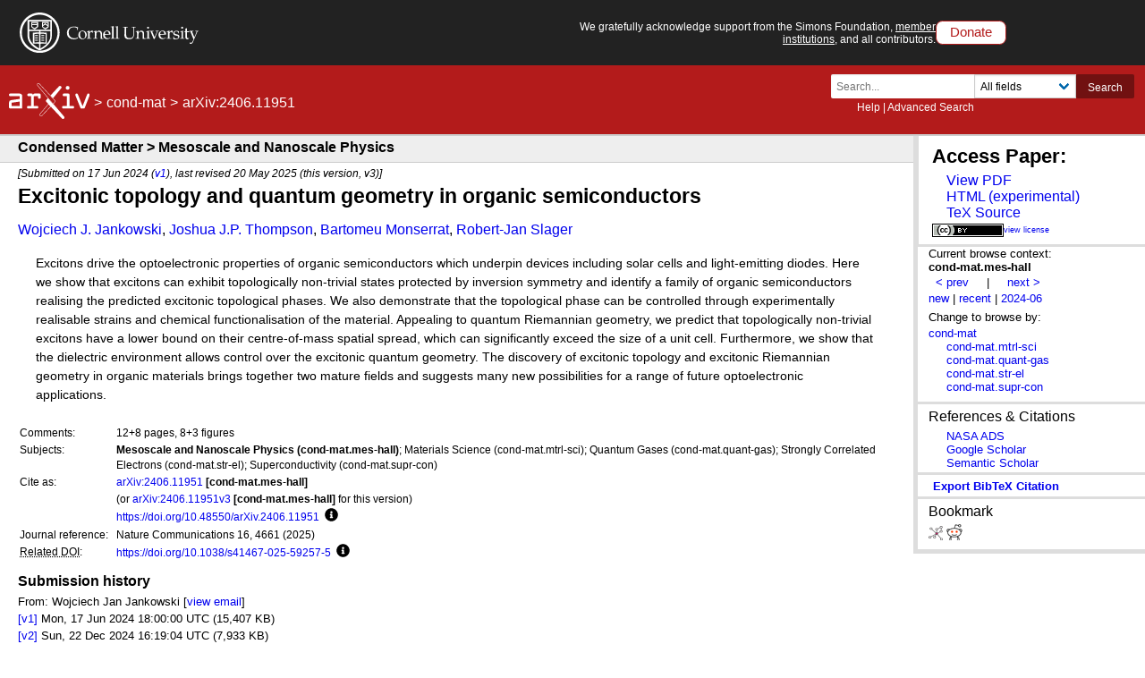

--- FILE ---
content_type: text/css; charset=utf-8
request_url: https://www.arxiv.org/static/browse/0.3.4/css/tooltip.css
body_size: 933
content:
.visually-hidden {
  clip-path: inset(100%);
  clip: rect(1px, 1px, 1px, 1px);
  height: 1px;
  overflow: hidden;
  position: absolute;
  white-space: nowrap;
  width: 1px;
}
.button-and-tooltip {
  position: relative;
  display: inline;
}
.button-and-tooltip button {
  background: transparent;
  border: none;
  box-shadow: none;
  position: relative;
  padding: 0 0 0 6px;
}
[role="tooltip"] {
  display: none;
  position: absolute;
  top: -6px;
  left: 28px;
  width: 250px;
  background-color: #f7fafc;
  border:1px solid black;
  padding:4px 10px;
  border-radius: 5px;
}
button:hover + [role="tooltip"],
button:focus + [role="tooltip"] {
  display: block;
}
.left-corner {
  width: 0;
  height: 0;
  border-bottom: 5px solid transparent;
  border-right: 5px solid #000;
  border-left: 5px solid transparent;
  border-top: 5px solid transparent;
  left: -10px;
  top: 8px;
  position: absolute;
}
td.tablecell.arxivdoi, td.tablecell.doi {
    display: inline-flex;
    align-items: center;
}

/* tooltip displays to the left on small screens*/
@media screen and (max-width: 480px) {
  [role="tooltip"] {
    width: 250px;
    left: -273px;
  }
  .left-corner {
    border-right: 5px solid transparent;
    border-left: 5px solid #000;
    left: auto;
    right:-10px;
  }
}


--- FILE ---
content_type: text/css
request_url: https://static.arxiv.org/js/bibex-dev/bibex.css?20200709
body_size: 7354
content:
.references-citations{margin:1.5em;font-size:90%;line-height:1.5em}.references-citations h2{font-size:120%;margin:0 0 .25em;font-weight:700}.arrow{width:0;height:0;border-left:8px solid transparent;border-right:8px solid transparent}.arrow .up{border-bottom:8px solid #000}.arrow .down{border-top:8px solid #000}.bib-col2{display:-ms-flexbox;display:flex;-ms-flex-pack:space-evenly;justify-content:space-evenly;margin:0 20px}.bib-col2 h2{text-align:center}.bib-col2 a{text-decoration:none;color:#000}.bib-col{margin:0 20px 20px;max-width:650px;width:50%;padding:10px}.bib-col-divider{width:1px;background-color:#dfdfdf}.bib-col-header{margin:0}.bib-col-title{font-size:large;font-weight:700}.bib-col-aside{font-size:small}.bib-col-center{display:table;margin:0 auto}.bib-branding{display:-ms-flexbox;display:flex;margin-top:6px;-ms-flex-pack:center;justify-content:center}.bib-branding a{text-decoration:underline;color:blue}.bib-star{color:red}.bib-branding-logo img{margin-left:8px}.bib-utils{display:-ms-flexbox;display:flex;-ms-flex-flow:row wrap;flex-flow:row wrap;-ms-flex-pack:center;justify-content:center;margin-top:1em;margin:.7em auto 1.5em}.bib-utils>div{margin-right:1em;margin-bottom:.25em}.bib-pager{min-width:300px}.bib-page-list{list-style:none;padding:0;display:inline}.bib-page-list>li{display:inline-block;margin-left:.25em;margin-right:.25em;min-width:1.2em;text-align:center}.bib-sorter{margin-top:.25em}.bib-sorter>label{margin-right:.1em}.bib-sort-arrow{margin-left:.2em;margin-right:.2em}.bib-sort-arrow a{text-decoration:none}.bib-sort-arrow a:hover{text-decoration:none;cursor:pointer}.bib-filter{margin-top:.25em}.bib-filter>label{margin:.1em}.bib-fiter-input{width:100%;padding:12px 20px;margin:8px 0;-webkit-box-sizing:border-box;box-sizing:border-box}.bib-paper-container{margin-bottom:1.5em;-ms-flex-direction:row;flex-direction:row;-ms-flex-wrap:nowrap;flex-wrap:nowrap;-ms-flex-pack:left;justify-content:left}.bib-paper-container,.bib-paper-overhang{display:-ms-flexbox;display:flex;-ms-flex-align:stretch;align-items:stretch}.bib-paper-overhang{-ms-flex-direction:column;flex-direction:column;-ms-flex-wrap:wrap;flex-wrap:wrap;-ms-flex-pack:justify;justify-content:space-between}.bib-cite{min-width:18px;width:18px;top:-4px;left:-4px;position:relative}.bib-paper{color:#000}.bib-paper .jinfo{padding-left:.7em;font-size:.9em}.bib-paper .venue{padding-right:.5em;text-transform:capitalize;font-style:italic;color:#777}.bib-paper .venue:empty{display:none}.bib-paper .year{padding-right:.5em;font-weight:700}.bib-paper .year:empty{display:none}.bib-paper .citations{padding-right:.5em}.bib-paper .citations:empty{display:none}.bib-paper a,.bib-paper span{color:#000;position:relative}.bib-paper-links{display:-ms-flexbox;display:flex;-ms-flex-direction:column;flex-direction:column;-ms-flex-pack:center;justify-content:center;min-width:110px;max-width:111px;position:relative}.bib-paper-links>span{display:none}.bib-citation-count{margin-left:.7em;font-size:.9em}.bib-authors{margin-left:.7em}.bib-authors a{font-size:.9em;color:#555;margin-right:.5em}.bib-authors a:after{content:","}.bib-authors a:last-of-type:after{content:""}.bib-authors a.nolink{text-decoration:none}.bib-outbound{display:inline-block;margin-top:3px}.bib-outbound a{font-weight:700;font-size:1em;text-decoration:none;margin-right:.5em}.bib-outbound .exitarrow{color:#000;font-weight:700;display:inline;margin:0;padding:0}.bib-outbound .movearrow{top:-6px;position:relative}.center{display:-ms-flexbox;display:flex;-ms-flex-align:center;align-items:center;-ms-flex-pack:center;justify-content:center}.disabled{color:#bbb}.bold{font-weight:700}h1.bib-header{margin-bottom:0;margin-top:0;text-align:center;position:relative;z-index:1}h1.bib-header:before{border-top:2px solid #dfdfdf;content:"";margin:0 auto;position:absolute;top:50%;left:0;right:0;bottom:0;width:95%;z-index:-1}h1.bib-header span{background:#fff;padding:0 15px}.bib-sidebar{padding:0 1em;font-size:90%;border-bottom:medium solid #ddd}.nodisplay{display:none}.bib-sidebar-msg{font-size:16px}.bib-sidebar-msgs p{margin:0}.bib-sidebar-msgs .msgs{padding-left:0;margin:0}.bib-sidebar-msgs .msg{color:#000;font-size:100%;font-weight:400;margin-left:1.5em}.bib-sidebar-msgs .msg:hover .hover{visibility:visible}.bib-sidebar-paper>div{margin:0;padding:0;margin-bottom:.5em}.bib-sidebar-paper>div:first-of-type{padding-top:.3em}.bib-sidebar-badge{padding:.5em 0 0}.bib-sidebar-title a{position:relative;font-weight:700;font-size:14px}.bib-sidebar-authors{list-style-position:inside;margin:0;padding:0;margin-bottom:.5em;padding-left:1em}.topborder{border-top-style:solid;border-top-color:#dfdfdf;border-top-width:2px}.bib-sidebar-source span{position:relative;margin-right:.2em;margin-left:.2em}.bib-sidebar-source img{height:18px;width:auto;padding:3px;margin-right:3px;position:relative}.bib-selected{font-weight:700;color:#000}.bib-pulse-container{display:-ms-flexbox;display:flex;-ms-flex-direction:row;flex-direction:row;-ms-flex-pack:center;justify-content:center}.bib-pulse>div{display:inline-block;width:30px;height:30px;background-color:#000;border-radius:30px;opacity:0;margin-left:10px;margin-right:10px;-webkit-animation:pulsate 1.5s ease-out;animation:pulsate 1.5s ease-out;-webkit-animation-iteration-count:infinite;animation-iteration-count:infinite}.bib-pulse>div:nth-of-type(2){-webkit-animation-delay:.18s;-moz-animation-delay:.18s}.bib-pulse>div:nth-of-type(3){-webkit-animation-delay:.36s;-moz-animation-delay:.36s}@-webkit-keyframes pulsate{0%{-webkit-transform:scale(.1);transform:scale(.1);opacity:0}30%{opacity:1}60%{-webkit-transform:scale(.8);transform:scale(.8);opacity:0}}@keyframes pulsate{0%{-webkit-transform:scale(.1);transform:scale(.1);opacity:0}30%{opacity:1}60%{-webkit-transform:scale(.8);transform:scale(.8);opacity:0}}.tooltiptext{opacity:1;width:120px;background-color:#000;color:#fff;font-weight:700;text-align:center;padding:5px 0;width:240px;bottom:150%;left:90%;margin-left:-90px;position:absolute;z-index:1}.tooltiptext div{display:-ms-flexbox;display:flex;-ms-flex-pack:space-evenly;justify-content:space-evenly}.tooltiptext a{color:#8080ff}.tooltiptext a.green{color:#1bcc44}.tooltiptext:after{opacity:1;content:" ";position:absolute;top:100%;left:50%;margin-left:-5px;border-width:5px;border-style:solid;border-color:#000 transparent transparent}.modal{position:fixed;z-index:1;left:0;top:0;width:100%;height:100%;overflow:auto;background-color:#000;background-color:rgba(0,0,0,.4)}.modal-content{position:absolute;float:left;left:50%;top:50%;-webkit-transform:translate(-50%,-50%);-ms-transform:translate(-50%,-50%);transform:translate(-50%,-50%);background-color:#fefefe;padding:20px;border:1px solid #888}.modal-title h2{margin-top:0;margin-bottom:.3em;display:inline-block}.modal-close{color:#aaa;float:right;font-size:28px;font-weight:700}.modal-close:focus,.modal-close:hover{color:#000;text-decoration:none;cursor:pointer}.modal-buttons{display:-ms-flexbox;display:flex;-ms-flex-direction:row;flex-direction:row;-ms-flex-wrap:nowrap;flex-wrap:nowrap;-ms-flex-pack:left;justify-content:left}.modal-buttons .disabled{color:gray}.modal h4{margin-top:.3em;margin-bottom:0}.modal-button-group{padding-right:5em;padding-bottom:.5em}.modal-button-close{display:-ms-flexbox;display:flex;-ms-flex-positive:0;flex-grow:0;background-color:#fff;color:#000;padding:0;font-size:2em}.modal textarea{border-width:2px}.cite:hover{cursor:pointer}@media only screen and (max-width:800px){.bib-col2{-ms-flex-direction:column;flex-direction:column}.bib-col{width:100%}}.bib-hr{margin-bottom:1em;border-width:1px 0 0;border-color:#555;border-style:solid}.bib-ds-select{margin-right:0}
/*# sourceMappingURL=main.0e36e698.css.map*/

--- FILE ---
content_type: text/javascript; charset=utf-8
request_url: https://www.arxiv.org/static/browse/0.3.4/js/cite.js
body_size: 2551
content:
// bibtex citation modal based on Matt B's work.
$(document).ready(function() {
    var cached_value=null
    var cached_provider=null
    var setup=0
    var API_CROSSREF_CITE='https://dx.doi.org/'

    function error_check(response) {
        switch (response.status) {
        case 0:
            return 'Query prevented by browser -- CORS, firewall, or unknown error'
        case 404:
            return 'Citation entry not found.'
        case 500:
            return 'Citation entry returned 500: internal server error'
        default:
            return 'Citation error ' + response.status
        }
    }


    var provider_desc={
        arxiv: 'arXiv API',
        doi: 'Crossref Citation Formating Service'
    }

    var provider_url={
        arxiv: 'https://arxiv.org/help/api/index',
        doi: 'https://www.crossref.org/labs/citation-formatting-service/'
    }

    var format_crossref = function(data) {
        data = data.replace(/^\s+/, '')
        data = data.replace(/},/g, '},\n  ')
        data = data.replace(', title=', ',\n   title=')
        data = data.replace('}}', '}\n}')
        return data
    }

    $('#bib-cite-trigger').click(function(){
        $('#bib-cite-loading').show()

        metaid =  document.head.querySelector(`[name="citation_arxiv_id"]`)
        id = metaid ? metaid.content: ''

        metadoi =  document.head.querySelector(`[name="citation_doi"]`)
        doi = metadoi ? metadoi.content: ''

        if(!setup){
            $('.bib-modal-close').click(function(){$('#bib-cite-modal').hide()})
            $('<link>').appendTo('head').attr({type:'text/css',rel: 'stylesheet',href: $('#bib-cite-css').attr('href')})
            setup = 1
        }

        var do_modal=function(result, provider){
            $('#bib-cite-loading').hide()
            $('#bib-cite-target').val(result)
            $('#bib-cite-source-api').text(provider_desc[provider]).attr('href', provider_url[provider])
            $('#bib-cite-modal').show()
        }

        if(cached_value){
            do_modal(cached_value, cached_provider)
        }else if(doi){
            $.ajax({url: API_CROSSREF_CITE + doi,
                headers: {Accept: `application/x-bibtex`},
                success: function(result){
                    cached_value = format_crossref(result)
                    cached_provider = 'doi'
                    do_modal( cached_value, cached_provider )},
                error: function(xhr,status,error){
                    do_modal(`Error: ${xhr.status} ${error_check(xhr)}`, 'doi')}
            })
        }else{
            $.ajax({url: "/bibtex/" + id,
                success: function(result){
                    cached_value = result
                    cached_provider = 'arxiv'
                    do_modal( cached_value, cached_provider)},
                error: function(xhr,status,error){
                    do_modal(`Error: ${xhr.status} ${error_check(xhr)}`, 'arxiv')}})
        }
    })
})


--- FILE ---
content_type: text/javascript; charset=utf-8
request_url: https://www.arxiv.org/static/browse/0.3.4/js/toggle-labs.js?20241022
body_size: 11258
content:
// toggle logic for arXivLabs integrations
$(document).ready(function() {

  jQuery.cachedScript = function(url, options) {
    // Allow user to set any option except for dataType, cache, and url
    options = $.extend(options || {}, {
      dataType: "script",
      cache: true,
      url: url
    });
    return jQuery.ajax(options);
  };

  var scripts = {
    "paperwithcode": $('#paperwithcode-toggle').data('script-url') + "?20210727",
    "catalyzex": $('#catalyzex-toggle').data('script-url'),
    "huggingface": $('#huggingface-toggle').data('script-url'),
    "replicate": $('#replicate-toggle').data('script-url'),
    "spaces": $('#spaces-toggle').data('script-url'),
    "txyz": $('#txyz-toggle').data('script-url'),
    "dagshub": $('#dagshub-toggle').data('script-url'),
    "litmaps": $('#litmaps-toggle').data('script-url'),
    "scite": $('#scite-toggle').data('script-url'),
    "iarxiv": $('#iarxiv-toggle').data('script-url'),
    "connectedpapers": $('#connectedpapers-toggle').data('script-url'),
    "influenceflower": $('#influenceflower-toggle').data('script-url'),
    "sciencecast": $('#sciencecast-toggle').data('script-url'),
    "gotitpub": $('#gotitpub-toggle').data('script-url'),
    "alphaxiv": $('#alphaxiv-toggle').data('script-url'),
    "bibex": {
      "url": $('#bibex-toggle').data('script-url'),
      "container": "#bib-main"
    },
    "core-recommender": {
      "url": "https://static.arxiv.org/js/core/core-recommender.js?20200716.1",
      "container": "#coreRecommenderOutput"
    }
  };

  var pwcEnabled = true;

  var labsCookie = Cookies.getJSON("arxiv_labs");
  if (labsCookie) {
    has_enabled = false;
    if ( labsCookie["last_tab"] ){
      $(`input#${labsCookie["last_tab"]}:not([disabled])`).click();
    }
    for (var key in labsCookie) {
      if (labsCookie[key] && labsCookie[key] == "enabled") {
        has_enabled = true;
        $("#" + key + ".lab-toggle").toggleClass("enabled", true);
        if (key == "bibex-toggle") {
          $.cachedScript(scripts["bibex"]["url"]).done(function(script, textStatus) {
            console.log(textStatus);
          });
        } else if (key == "litmaps-toggle") {
          $.cachedScript(scripts["litmaps"]).done(function(script, textStatus) {
            console.log(textStatus);
          });
        } else if (key == "scite-toggle") {
          $.cachedScript(scripts["scite"]).done(function(script, textStatus) {
            console.log(textStatus);
          });
        } else if (key == "iarxiv-toggle") {
          $.cachedScript(scripts["iarxiv"]).done(function(script, textStatus) {
            console.log(textStatus);
          });
        } else if (key == "core-recommender-toggle") {
          $.cachedScript(scripts["core-recommender"]["url"]).done(function(script, textStatus) {
            console.log(textStatus);
          });
        } else if (key === "catalyzex-toggle") {
          $.cachedScript(scripts["catalyzex"]).done(function(script, textStatus) {
            console.log(textStatus);
          });
        } else if (key === "paperwithcode-toggle") {
          $.cachedScript(scripts["paperwithcode"]).done(function(script, textStatus) {
            console.log(textStatus);
          });
        } else if (key === "replicate-toggle") {
          $.cachedScript(scripts["replicate"]).done(function(script, textStatus) {
            // console.log(textStatus, "replicate (on cookie check)");
          }).fail(function() {
            console.error("failed to load replicate script (on cookie check)", arguments)
          });
        } else if (key === "spaces-toggle") {
          $.cachedScript(scripts["spaces"]).done(function(script, textStatus) {
            console.log(textStatus);
          }).fail(function() {
            console.error("failed to load spaces script (on cookie check)", arguments)
          });
        } else if (key === "txyz-toggle") {
          $.cachedScript(scripts["txyz"]).done(function(script, textStatus) {
            console.log(textStatus);
          }).fail(function() {
            console.error("failed to load txyz script (on cookie check)", arguments)
          });
        } else if (key === "connectedpapers-toggle") {
          $.cachedScript(scripts["connectedpapers"]).done(function(script, textStatus) {
            console.log(textStatus);
          });
        } else if (key === "influenceflower-toggle") {
          $.cachedScript(scripts["influenceflower"]).done(function(script, textStatus) {
            console.log(textStatus);
          });
        } else if (key === "sciencecast-toggle") {
           $.cachedScript(scripts["sciencecast"]).done(function(script, textStatus) {
             console.log(textStatus);
           }).fail(function() {
             console.error("failed to load sciencecast script (on cookie check)", arguments)
           });
        } else if (key === "dagshub-toggle") {
          $.cachedScript(scripts["dagshub"]).done(function(script, textStatus) {
            console.log("DagsHub load: ", textStatus);
          }).fail(function() {
            console.error("failed to load DagsHub script (on cookie check)", arguments)
          });
        } else if (key === "gotitpub-toggle") {
          $.cachedScript(scripts["gotitpub"]).done(function(script, textStatus) {
            console.log(textStatus);
          }).fail(function() {
            console.error("failed to load gotitpub script (on cookie check)", arguments)
          });
        } else if (key === "alphaxiv-toggle") {
          $.cachedScript(scripts["alphaxiv"]).done(function(script, textStatus) {
            console.log(textStatus);
          }).fail(function() {
            console.error("failed to load alphaxiv script (on cookie check)", arguments)
          });
        } else if (key === "huggingface-toggle") {
          $.cachedScript(scripts["huggingface"]).done(function(script, textStatus) {
            console.log(textStatus);
          }).fail(function() {
            console.error("failed to load huggingface script (on cookie check)", arguments)
          });
        }
      }
    }
  } else {
    Cookies.set("arxiv_labs", { sameSite: "strict", expires: 365 });
  }

  // record last-clicked tab
  $("div.labstabs input[name='tabs']").on("click", function() {
    var labsCookie = Cookies.getJSON("arxiv_labs") || {};
    labsCookie["last_tab"] = $(this).attr("id");
    Cookies.set("arxiv_labs", labsCookie, { sameSite: "strict", expires: 365 });
  });

  $(".lab-toggle").on("click", function() {
    var labsCookie = Cookies.getJSON("arxiv_labs") || {};
    var bibexCookie = Cookies.getJSON("arxiv_bibex") || {};

    var cookie_val = "disabled";
    var bibex_key = "active";
    var bibex_val = false;
    $(this).toggleClass("enabled");
    if ($(this).hasClass("enabled")) {
      cookie_val = "enabled";
      bibex_val = true;
    }
    labsCookie[$(this).attr("id")] = cookie_val;
    Cookies.set("arxiv_labs", labsCookie, { sameSite: "strict", expires: 365 });

    if ($(this).attr("id") == "bibex-toggle") {
      bibexCookie[bibex_key] = bibex_val;
      Cookies.set("arxiv_bibex", bibexCookie, { expires: 365 });
      if (bibex_val) {
        $.cachedScript(scripts["bibex"]["url"]).done(function(script, textStatus) {
          console.log(textStatus);
        });
      }
    } else if ($(this).attr("id") == "litmaps-toggle") {
      $.cachedScript(scripts["litmaps"]).done(function(script, textStatus) {
        console.log(textStatus);
      });
    } else if ($(this).attr("id") == "scite-toggle") {
      $.cachedScript(scripts["scite"]).done(function(script, textStatus) {
        console.log(textStatus);
      });
    } else if ($(this).attr("id") == "iarxiv-toggle") {
      $.cachedScript(scripts["iarxiv"]).done(function(script, textStatus) {
        console.log(textStatus);
      });
    } else if ($(this).attr("id") == "core-recommender-toggle" && $(this).hasClass("enabled")) {
        $.cachedScript(scripts["core-recommender"]["url"]).done(function(script, textStatus) {});
    } else if ($(this).attr("id") == "catalyzex-toggle") {
      $.cachedScript(scripts["catalyzex"]).done(function(script, textStatus) {
        console.log(textStatus);
      });
    } else if ($(this).attr("id") == "paperwithcode-toggle") {
      $.cachedScript(scripts["paperwithcode"]).done(function(script, textStatus) {
        console.log(textStatus);
      });
    } else if ($(this).attr("id") == "replicate-toggle") {
      $.cachedScript(scripts["replicate"]).done(function(script, textStatus) {
        // console.log(textStatus, "replicate (on lab toggle)");
      }).fail(function() {
        console.error("failed to load replicate script (on lab toggle)", arguments)
      });
    } else if ($(this).attr("id") == "spaces-toggle") {
      $.cachedScript(scripts["spaces"]).done(function(script, textStatus) {
        // console.log(textStatus, "spaces (on lab toggle)");
      }).fail(function() {
        console.error("failed to load spaces script (on lab toggle)", arguments)
      });
    } else if ($(this).attr("id") == "txyz-toggle") {
      $.cachedScript(scripts["txyz"]).done(function(script, textStatus) {
      }).fail(function() {
        console.error("failed to load txyz script (on lab toggle)", arguments)
      });
    } else if ($(this).attr("id") == "connectedpapers-toggle") {
      $.cachedScript(scripts["connectedpapers"]).done(function(script, textStatus) {
        console.log(textStatus);
      });
    } else if ($(this).attr("id") == "influenceflower-toggle") {
      $.cachedScript(scripts["influenceflower"]).done(function(script, textStatus) {
        console.log(textStatus);
      });
    } else if ($(this).attr("id") == "sciencecast-toggle") {
       $.cachedScript(scripts["sciencecast"]).done(function(script, textStatus) {
         console.log(textStatus, "sciencecast (on lab toggle)");
       }).fail(function() {
         console.error("failed to load sciencecast script (on lab toggle)", arguments)
       });
    } else if ($(this).attr("id") == "dagshub-toggle") {
      $.cachedScript(scripts["dagshub"]).done(function(script, textStatus) {
        console.log(textStatus, "dagshub (on lab toggle)");
      }).fail(function() {
        console.error("failed to load dagshub script (on lab toggle)", arguments)
      });
    } else if ($(this).attr("id") == "gotitpub-toggle") {
      $.cachedScript(scripts["gotitpub"]).done(function(script, textStatus) {
        console.log(textStatus, "gotitpub (on lab toggle)");
      }).fail(function() {
        console.error("failed to load gotitpub script (on lab toggle)", arguments)
      });
    } else if ($(this).attr("id") == "alphaxiv-toggle") {
      $.cachedScript(scripts["alphaxiv"]).done(function(script, textStatus) {
        console.log(textStatus, "alphaxiv (on lab toggle)");
      }).fail(function() {
        console.error("failed to load alphaxiv script (on lab toggle)", arguments)
      });
    } else if ($(this).attr("id") == "huggingface-toggle") {
      $.cachedScript(scripts["huggingface"]).done(function(script, textStatus) {
        console.log(textStatus, "huggingface (on lab toggle)");
      }).fail(function() {
        console.error("failed to load huggingface script (on lab toggle)", arguments)
      });
    }
  

    // TODO: clean this up
    if (cookie_val == 'disabled') {
      if ($(this).attr("id") == "core-recommender-toggle") {
        $('#coreRecommenderOutput').empty();
      }
      else if ($(this).attr("id") == "bibex-toggle") {
        $('#bib-main').remove();
        location.reload();
      }
    }
  });
});
